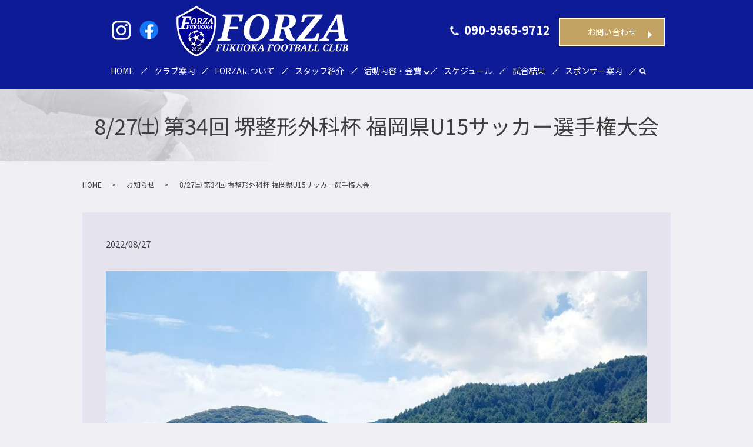

--- FILE ---
content_type: text/html; charset=UTF-8
request_url: https://www.forza-miyawaka-fc.com/news/1613/
body_size: 7525
content:
  <!DOCTYPE HTML>
<html lang="ja">
<head prefix="og: http://ogp.me/ns# fb: http://ogp.me/ns/fb# article: http://ogp.me/ns/article#">
  <meta charset="utf-8">
  <meta http-equiv="X-UA-Compatible" content="IE=edge,chrome=1">
  <meta name="viewport" content="width=device-width, initial-scale=1">
  <title>8/27㈯ 第34回 堺整形外科杯 福岡県U15サッカー選手権大会</title>
	<style>img:is([sizes="auto" i], [sizes^="auto," i]) { contain-intrinsic-size: 3000px 1500px }</style>
	
		<!-- All in One SEO 4.1.5.3 -->
		<meta name="robots" content="max-image-preview:large" />
		<link rel="canonical" href="https://www.forza-miyawaka-fc.com/news/1613/" />
		<meta property="og:locale" content="ja_JP" />
		<meta property="og:site_name" content="FORZA福岡フットボールクラブ" />
		<meta property="og:type" content="article" />
		<meta property="og:title" content="8/27㈯ 第34回 堺整形外科杯 福岡県U15サッカー選手権大会" />
		<meta property="og:url" content="https://www.forza-miyawaka-fc.com/news/1613/" />
		<meta property="og:image" content="https://www.forza-miyawaka-fc.com/wp-content/uploads/logo_ogp.jpg" />
		<meta property="og:image:secure_url" content="https://www.forza-miyawaka-fc.com/wp-content/uploads/logo_ogp.jpg" />
		<meta property="og:image:width" content="1200" />
		<meta property="og:image:height" content="630" />
		<meta property="article:published_time" content="2022-08-27T07:07:33+00:00" />
		<meta property="article:modified_time" content="2022-08-28T07:32:08+00:00" />
		<meta name="twitter:card" content="summary_large_image" />
		<meta name="twitter:domain" content="www.forza-miyawaka-fc.com" />
		<meta name="twitter:title" content="8/27㈯ 第34回 堺整形外科杯 福岡県U15サッカー選手権大会" />
		<meta name="twitter:image" content="https://www.forza-miyawaka-fc.com/wp-content/uploads/logo_ogp.jpg" />
		<script type="application/ld+json" class="aioseo-schema">
			{"@context":"https:\/\/schema.org","@graph":[{"@type":"WebSite","@id":"https:\/\/www.forza-miyawaka-fc.com\/#website","url":"https:\/\/www.forza-miyawaka-fc.com\/","name":"FORZA\u798f\u5ca1\u30d5\u30c3\u30c8\u30dc\u30fc\u30eb\u30af\u30e9\u30d6","description":"FORZA\u798f\u5ca1\u30d5\u30c3\u30c8\u30dc\u30fc\u30eb\u30af\u30e9\u30d6","inLanguage":"ja","publisher":{"@id":"https:\/\/www.forza-miyawaka-fc.com\/#organization"}},{"@type":"Organization","@id":"https:\/\/www.forza-miyawaka-fc.com\/#organization","name":"Forza\u5bae\u82e5\u30d5\u30c3\u30c8\u30dc\u30fc\u30eb\u30af\u30e9\u30d6","url":"https:\/\/www.forza-miyawaka-fc.com\/","logo":{"@type":"ImageObject","@id":"https:\/\/www.forza-miyawaka-fc.com\/#organizationLogo","url":"https:\/\/www.forza-miyawaka-fc.com\/wp-content\/uploads\/logo_ogp.jpg","width":1200,"height":630},"image":{"@id":"https:\/\/www.forza-miyawaka-fc.com\/#organizationLogo"}},{"@type":"BreadcrumbList","@id":"https:\/\/www.forza-miyawaka-fc.com\/news\/1613\/#breadcrumblist","itemListElement":[{"@type":"ListItem","@id":"https:\/\/www.forza-miyawaka-fc.com\/#listItem","position":1,"item":{"@type":"WebPage","@id":"https:\/\/www.forza-miyawaka-fc.com\/","name":"\u30db\u30fc\u30e0","description":"\u798f\u5ca1\u770c\u5bae\u82e5\u5e02\u3092\u4e2d\u5fc3\u306b\u6d3b\u52d5\u3092\u884c\u3063\u3066\u3044\u308b\u30d5\u30c3\u30c8\u30dc\u30fc\u30eb\u30af\u30e9\u30d6\u3001FORZA\u798f\u5ca1\u30d5\u30c3\u30c8\u30dc\u30fc\u30eb\u30af\u30e9\u30d6\u3067\u306f\u5c0f\u5b66\u751f\u9ad8\u5b66\u5e74\u304b\u3089\u4e2d\u5b66\u751f\u307e\u3067\u306e\u5b50\u3069\u3082\u305f\u3061\u306b\u30b5\u30c3\u30ab\u30fc\u3092\u6559\u3048\u3066\u3044\u307e\u3059\u3002\u672c\u6c17\u3067\u6210\u9577\u3092\u76ee\u6307\u3059\u3042\u306a\u305f\u3092\u5168\u529b\u3067\u30b5\u30dd\u30fc\u30c8\u3057\u307e\u3059\u3002\u304a\u6c17\u8efd\u306b\u3054\u9023\u7d61\u304f\u3060\u3055\u3044\u3002","url":"https:\/\/www.forza-miyawaka-fc.com\/"},"nextItem":"https:\/\/www.forza-miyawaka-fc.com\/news\/#listItem"},{"@type":"ListItem","@id":"https:\/\/www.forza-miyawaka-fc.com\/news\/#listItem","position":2,"item":{"@type":"WebPage","@id":"https:\/\/www.forza-miyawaka-fc.com\/news\/","name":"\u304a\u77e5\u3089\u305b","url":"https:\/\/www.forza-miyawaka-fc.com\/news\/"},"previousItem":"https:\/\/www.forza-miyawaka-fc.com\/#listItem"}]},{"@type":"Person","@id":"https:\/\/www.forza-miyawaka-fc.com\/author\/authorname\/#author","url":"https:\/\/www.forza-miyawaka-fc.com\/author\/authorname\/","name":"forza","image":{"@type":"ImageObject","@id":"https:\/\/www.forza-miyawaka-fc.com\/news\/1613\/#authorImage","url":"https:\/\/secure.gravatar.com\/avatar\/4fc7c1c26d5dfafb29bac23cf3f07fc48b7eefa57c4ab68d3eb3ca6a9df28559?s=96&d=mm&r=g","width":96,"height":96,"caption":"forza"}},{"@type":"WebPage","@id":"https:\/\/www.forza-miyawaka-fc.com\/news\/1613\/#webpage","url":"https:\/\/www.forza-miyawaka-fc.com\/news\/1613\/","name":"8\/27\u322f \u7b2c34\u56de \u583a\u6574\u5f62\u5916\u79d1\u676f \u798f\u5ca1\u770cU15\u30b5\u30c3\u30ab\u30fc\u9078\u624b\u6a29\u5927\u4f1a","inLanguage":"ja","isPartOf":{"@id":"https:\/\/www.forza-miyawaka-fc.com\/#website"},"breadcrumb":{"@id":"https:\/\/www.forza-miyawaka-fc.com\/news\/1613\/#breadcrumblist"},"author":"https:\/\/www.forza-miyawaka-fc.com\/author\/authorname\/#author","creator":"https:\/\/www.forza-miyawaka-fc.com\/author\/authorname\/#author","datePublished":"2022-08-27T07:07:33+09:00","dateModified":"2022-08-28T07:32:08+09:00"},{"@type":"Article","@id":"https:\/\/www.forza-miyawaka-fc.com\/news\/1613\/#article","name":"8\/27\u322f \u7b2c34\u56de \u583a\u6574\u5f62\u5916\u79d1\u676f \u798f\u5ca1\u770cU15\u30b5\u30c3\u30ab\u30fc\u9078\u624b\u6a29\u5927\u4f1a","inLanguage":"ja","headline":"8\/27\u322f\u3000\u7b2c34\u56de \u583a\u6574\u5f62\u5916\u79d1\u676f\u3000\u798f\u5ca1\u770cU15\u30b5\u30c3\u30ab\u30fc\u9078\u624b\u6a29\u5927\u4f1a","author":{"@id":"https:\/\/www.forza-miyawaka-fc.com\/author\/authorname\/#author"},"publisher":{"@id":"https:\/\/www.forza-miyawaka-fc.com\/#organization"},"datePublished":"2022-08-27T07:07:33+09:00","dateModified":"2022-08-28T07:32:08+09:00","articleSection":"\u304a\u77e5\u3089\u305b, \u8a66\u5408\u7d50\u679c","mainEntityOfPage":{"@id":"https:\/\/www.forza-miyawaka-fc.com\/news\/1613\/#webpage"},"isPartOf":{"@id":"https:\/\/www.forza-miyawaka-fc.com\/news\/1613\/#webpage"},"image":{"@type":"ImageObject","@id":"https:\/\/www.forza-miyawaka-fc.com\/#articleImage","url":"\/wp-content\/uploads\/20220827_111130-1024x1024.jpg"}}]}
		</script>
		<!-- All in One SEO -->

<link rel="alternate" type="application/rss+xml" title="FORZA福岡フットボールクラブ &raquo; 8/27㈯　第34回 堺整形外科杯　福岡県U15サッカー選手権大会 のコメントのフィード" href="https://www.forza-miyawaka-fc.com/news/1613/feed/" />
<link rel='stylesheet' id='wp-block-library-css' href='https://www.forza-miyawaka-fc.com/wp-includes/css/dist/block-library/style.min.css?ver=6.8.3' type='text/css' media='all' />
<style id='classic-theme-styles-inline-css' type='text/css'>
/*! This file is auto-generated */
.wp-block-button__link{color:#fff;background-color:#32373c;border-radius:9999px;box-shadow:none;text-decoration:none;padding:calc(.667em + 2px) calc(1.333em + 2px);font-size:1.125em}.wp-block-file__button{background:#32373c;color:#fff;text-decoration:none}
</style>
<style id='global-styles-inline-css' type='text/css'>
:root{--wp--preset--aspect-ratio--square: 1;--wp--preset--aspect-ratio--4-3: 4/3;--wp--preset--aspect-ratio--3-4: 3/4;--wp--preset--aspect-ratio--3-2: 3/2;--wp--preset--aspect-ratio--2-3: 2/3;--wp--preset--aspect-ratio--16-9: 16/9;--wp--preset--aspect-ratio--9-16: 9/16;--wp--preset--color--black: #000000;--wp--preset--color--cyan-bluish-gray: #abb8c3;--wp--preset--color--white: #ffffff;--wp--preset--color--pale-pink: #f78da7;--wp--preset--color--vivid-red: #cf2e2e;--wp--preset--color--luminous-vivid-orange: #ff6900;--wp--preset--color--luminous-vivid-amber: #fcb900;--wp--preset--color--light-green-cyan: #7bdcb5;--wp--preset--color--vivid-green-cyan: #00d084;--wp--preset--color--pale-cyan-blue: #8ed1fc;--wp--preset--color--vivid-cyan-blue: #0693e3;--wp--preset--color--vivid-purple: #9b51e0;--wp--preset--gradient--vivid-cyan-blue-to-vivid-purple: linear-gradient(135deg,rgba(6,147,227,1) 0%,rgb(155,81,224) 100%);--wp--preset--gradient--light-green-cyan-to-vivid-green-cyan: linear-gradient(135deg,rgb(122,220,180) 0%,rgb(0,208,130) 100%);--wp--preset--gradient--luminous-vivid-amber-to-luminous-vivid-orange: linear-gradient(135deg,rgba(252,185,0,1) 0%,rgba(255,105,0,1) 100%);--wp--preset--gradient--luminous-vivid-orange-to-vivid-red: linear-gradient(135deg,rgba(255,105,0,1) 0%,rgb(207,46,46) 100%);--wp--preset--gradient--very-light-gray-to-cyan-bluish-gray: linear-gradient(135deg,rgb(238,238,238) 0%,rgb(169,184,195) 100%);--wp--preset--gradient--cool-to-warm-spectrum: linear-gradient(135deg,rgb(74,234,220) 0%,rgb(151,120,209) 20%,rgb(207,42,186) 40%,rgb(238,44,130) 60%,rgb(251,105,98) 80%,rgb(254,248,76) 100%);--wp--preset--gradient--blush-light-purple: linear-gradient(135deg,rgb(255,206,236) 0%,rgb(152,150,240) 100%);--wp--preset--gradient--blush-bordeaux: linear-gradient(135deg,rgb(254,205,165) 0%,rgb(254,45,45) 50%,rgb(107,0,62) 100%);--wp--preset--gradient--luminous-dusk: linear-gradient(135deg,rgb(255,203,112) 0%,rgb(199,81,192) 50%,rgb(65,88,208) 100%);--wp--preset--gradient--pale-ocean: linear-gradient(135deg,rgb(255,245,203) 0%,rgb(182,227,212) 50%,rgb(51,167,181) 100%);--wp--preset--gradient--electric-grass: linear-gradient(135deg,rgb(202,248,128) 0%,rgb(113,206,126) 100%);--wp--preset--gradient--midnight: linear-gradient(135deg,rgb(2,3,129) 0%,rgb(40,116,252) 100%);--wp--preset--font-size--small: 13px;--wp--preset--font-size--medium: 20px;--wp--preset--font-size--large: 36px;--wp--preset--font-size--x-large: 42px;--wp--preset--spacing--20: 0.44rem;--wp--preset--spacing--30: 0.67rem;--wp--preset--spacing--40: 1rem;--wp--preset--spacing--50: 1.5rem;--wp--preset--spacing--60: 2.25rem;--wp--preset--spacing--70: 3.38rem;--wp--preset--spacing--80: 5.06rem;--wp--preset--shadow--natural: 6px 6px 9px rgba(0, 0, 0, 0.2);--wp--preset--shadow--deep: 12px 12px 50px rgba(0, 0, 0, 0.4);--wp--preset--shadow--sharp: 6px 6px 0px rgba(0, 0, 0, 0.2);--wp--preset--shadow--outlined: 6px 6px 0px -3px rgba(255, 255, 255, 1), 6px 6px rgba(0, 0, 0, 1);--wp--preset--shadow--crisp: 6px 6px 0px rgba(0, 0, 0, 1);}:where(.is-layout-flex){gap: 0.5em;}:where(.is-layout-grid){gap: 0.5em;}body .is-layout-flex{display: flex;}.is-layout-flex{flex-wrap: wrap;align-items: center;}.is-layout-flex > :is(*, div){margin: 0;}body .is-layout-grid{display: grid;}.is-layout-grid > :is(*, div){margin: 0;}:where(.wp-block-columns.is-layout-flex){gap: 2em;}:where(.wp-block-columns.is-layout-grid){gap: 2em;}:where(.wp-block-post-template.is-layout-flex){gap: 1.25em;}:where(.wp-block-post-template.is-layout-grid){gap: 1.25em;}.has-black-color{color: var(--wp--preset--color--black) !important;}.has-cyan-bluish-gray-color{color: var(--wp--preset--color--cyan-bluish-gray) !important;}.has-white-color{color: var(--wp--preset--color--white) !important;}.has-pale-pink-color{color: var(--wp--preset--color--pale-pink) !important;}.has-vivid-red-color{color: var(--wp--preset--color--vivid-red) !important;}.has-luminous-vivid-orange-color{color: var(--wp--preset--color--luminous-vivid-orange) !important;}.has-luminous-vivid-amber-color{color: var(--wp--preset--color--luminous-vivid-amber) !important;}.has-light-green-cyan-color{color: var(--wp--preset--color--light-green-cyan) !important;}.has-vivid-green-cyan-color{color: var(--wp--preset--color--vivid-green-cyan) !important;}.has-pale-cyan-blue-color{color: var(--wp--preset--color--pale-cyan-blue) !important;}.has-vivid-cyan-blue-color{color: var(--wp--preset--color--vivid-cyan-blue) !important;}.has-vivid-purple-color{color: var(--wp--preset--color--vivid-purple) !important;}.has-black-background-color{background-color: var(--wp--preset--color--black) !important;}.has-cyan-bluish-gray-background-color{background-color: var(--wp--preset--color--cyan-bluish-gray) !important;}.has-white-background-color{background-color: var(--wp--preset--color--white) !important;}.has-pale-pink-background-color{background-color: var(--wp--preset--color--pale-pink) !important;}.has-vivid-red-background-color{background-color: var(--wp--preset--color--vivid-red) !important;}.has-luminous-vivid-orange-background-color{background-color: var(--wp--preset--color--luminous-vivid-orange) !important;}.has-luminous-vivid-amber-background-color{background-color: var(--wp--preset--color--luminous-vivid-amber) !important;}.has-light-green-cyan-background-color{background-color: var(--wp--preset--color--light-green-cyan) !important;}.has-vivid-green-cyan-background-color{background-color: var(--wp--preset--color--vivid-green-cyan) !important;}.has-pale-cyan-blue-background-color{background-color: var(--wp--preset--color--pale-cyan-blue) !important;}.has-vivid-cyan-blue-background-color{background-color: var(--wp--preset--color--vivid-cyan-blue) !important;}.has-vivid-purple-background-color{background-color: var(--wp--preset--color--vivid-purple) !important;}.has-black-border-color{border-color: var(--wp--preset--color--black) !important;}.has-cyan-bluish-gray-border-color{border-color: var(--wp--preset--color--cyan-bluish-gray) !important;}.has-white-border-color{border-color: var(--wp--preset--color--white) !important;}.has-pale-pink-border-color{border-color: var(--wp--preset--color--pale-pink) !important;}.has-vivid-red-border-color{border-color: var(--wp--preset--color--vivid-red) !important;}.has-luminous-vivid-orange-border-color{border-color: var(--wp--preset--color--luminous-vivid-orange) !important;}.has-luminous-vivid-amber-border-color{border-color: var(--wp--preset--color--luminous-vivid-amber) !important;}.has-light-green-cyan-border-color{border-color: var(--wp--preset--color--light-green-cyan) !important;}.has-vivid-green-cyan-border-color{border-color: var(--wp--preset--color--vivid-green-cyan) !important;}.has-pale-cyan-blue-border-color{border-color: var(--wp--preset--color--pale-cyan-blue) !important;}.has-vivid-cyan-blue-border-color{border-color: var(--wp--preset--color--vivid-cyan-blue) !important;}.has-vivid-purple-border-color{border-color: var(--wp--preset--color--vivid-purple) !important;}.has-vivid-cyan-blue-to-vivid-purple-gradient-background{background: var(--wp--preset--gradient--vivid-cyan-blue-to-vivid-purple) !important;}.has-light-green-cyan-to-vivid-green-cyan-gradient-background{background: var(--wp--preset--gradient--light-green-cyan-to-vivid-green-cyan) !important;}.has-luminous-vivid-amber-to-luminous-vivid-orange-gradient-background{background: var(--wp--preset--gradient--luminous-vivid-amber-to-luminous-vivid-orange) !important;}.has-luminous-vivid-orange-to-vivid-red-gradient-background{background: var(--wp--preset--gradient--luminous-vivid-orange-to-vivid-red) !important;}.has-very-light-gray-to-cyan-bluish-gray-gradient-background{background: var(--wp--preset--gradient--very-light-gray-to-cyan-bluish-gray) !important;}.has-cool-to-warm-spectrum-gradient-background{background: var(--wp--preset--gradient--cool-to-warm-spectrum) !important;}.has-blush-light-purple-gradient-background{background: var(--wp--preset--gradient--blush-light-purple) !important;}.has-blush-bordeaux-gradient-background{background: var(--wp--preset--gradient--blush-bordeaux) !important;}.has-luminous-dusk-gradient-background{background: var(--wp--preset--gradient--luminous-dusk) !important;}.has-pale-ocean-gradient-background{background: var(--wp--preset--gradient--pale-ocean) !important;}.has-electric-grass-gradient-background{background: var(--wp--preset--gradient--electric-grass) !important;}.has-midnight-gradient-background{background: var(--wp--preset--gradient--midnight) !important;}.has-small-font-size{font-size: var(--wp--preset--font-size--small) !important;}.has-medium-font-size{font-size: var(--wp--preset--font-size--medium) !important;}.has-large-font-size{font-size: var(--wp--preset--font-size--large) !important;}.has-x-large-font-size{font-size: var(--wp--preset--font-size--x-large) !important;}
:where(.wp-block-post-template.is-layout-flex){gap: 1.25em;}:where(.wp-block-post-template.is-layout-grid){gap: 1.25em;}
:where(.wp-block-columns.is-layout-flex){gap: 2em;}:where(.wp-block-columns.is-layout-grid){gap: 2em;}
:root :where(.wp-block-pullquote){font-size: 1.5em;line-height: 1.6;}
</style>
<link rel='stylesheet' id='contact-form-7-css' href='https://www.forza-miyawaka-fc.com/wp-content/plugins/contact-form-7/includes/css/styles.css?ver=5.3.2' type='text/css' media='all' />
<script type="text/javascript" src="https://www.forza-miyawaka-fc.com/wp-content/themes/forza-miyawaka-fc.com_theme/assets/js/vendor/jquery.min.js?ver=6.8.3" id="jquery-js"></script>
<link rel='shortlink' href='https://www.forza-miyawaka-fc.com/?p=1613' />
<style>.gallery .gallery-item img { width: auto; height: auto; }</style>  <link href="https://fonts.googleapis.com/css?family=Noto+Sans+JP:400,700&amp;subset=japanese" rel="stylesheet" />
  <link href="https://www.forza-miyawaka-fc.com/wp-content/themes/forza-miyawaka-fc.com_theme/assets/css/main.css?1763273634" rel="stylesheet" >
  <script src="https://www.forza-miyawaka-fc.com/wp-content/themes/forza-miyawaka-fc.com_theme/assets/js/vendor/respond.min.js"></script>
  <script type="application/ld+json">
  {
    "@context": "http://schema.org",
    "@type": "BreadcrumbList",
    "itemListElement":
    [
      {
      "@type": "ListItem",
      "position": 1,
      "item":
      {
        "@id": "https://www.forza-miyawaka-fc.com/",
        "name": "FORZA福岡フットボールクラブ"
      }
    },
{
      "@type": "ListItem",
      "position": 2,
      "item":
      {
        "@id": "https://www.forza-miyawaka-fc.com/category/news/",
        "name": "お知らせ"
      }
    },
{
      "@type": "ListItem",
      "position": 3,
      "item":
      {
        "@id": "https://www.forza-miyawaka-fc.com/news/1613/",
        "name": "8/27㈯　第34回 堺整形外科杯　福岡県U15サッカー選手権大会"
      }
    }    ]
  }
  </script>


<script type="application/ld+json">
  {
    "@context": "http://schema.org/",
    "@type": "LocalBusiness",
    "name": "FORZA福岡フットボールクラブ",
    "address": "〒822-0101 福岡県宮若市福丸366-6 2F",
    "telephone": "090-9565-9712",
    "faxNumber": "",
    "url": "https://www.forza-miyawaka-fc.com",
    "email": "info@forza-miyawaka-fc.com",
    "image": "https://www.forza-miyawaka-fc.com/wp-content/uploads/logo_ogp.jpg",
    "logo": "https://www.forza-miyawaka-fc.com/wp-content/uploads/logo_org.png"
  }
</script>
</head>
<body class="scrollTop">

  <div id="fb-root"></div>
  <script>(function(d, s, id) {
    var js, fjs = d.getElementsByTagName(s)[0];
    if (d.getElementById(id)) return;
    js = d.createElement(s); js.id = id;
    js.src = 'https://connect.facebook.net/ja_JP/sdk.js#xfbml=1&version=v2.12';
    fjs.parentNode.insertBefore(js, fjs);
  }(document, 'script', 'facebook-jssdk'));</script>

  <header>
    <div class="primary_header">
      <div class="container">
        <div class="row">
                    <div class="title">
                          <a href="https://www.forza-miyawaka-fc.com/">
                <img src="/wp-content/uploads/logo.svg" alt="FORZA福岡フットボールクラブ"/>
              </a>
                      </div>
          <div class="hdr_info_wrap">
  <div class="hdr_info">
    <ul>
      <li class="pc-only">
        <strong class="text-large pc-only tel-icon tel_text">090-9565-9712</strong>
      </li>
      <li class="pc-only">
        <p>
          <a href="/contact" class="button_accent add_arrow">お問い合わせ</a>
        </p>
      </li>
      <li class="sp-only">
        <span class="hdr_info_sp sp-only tel_text"><a href="tel:090-9565-9712"><img src="/wp-content/uploads/icon_tel_blue.png" alt="TEL"></a></span>
      </li>
    </ul>
  </div>
  <div class="hdr_info2">
    <ul>
      <a href="https://www.instagram.com/forzafukuoka/" target="_blank">
        <li>
          <img src="/wp-content/uploads/inst.png" alt="Instagram">
        </li>
      </a>
      <a href="https://www.facebook.com/people/%E9%98%BF%E6%AF%94%E7%95%99%E5%A4%AE/100004434273608" target="_blank">
        <li>
          <img src="/wp-content/uploads/facebook.png" alt="Facebook">
        </li>
      </a>
    </ul>
  </div>
</div>
          <nav class="global_nav"><ul><li><a href="https://www.forza-miyawaka-fc.com/">HOME</a></li>
<li><a href="https://www.forza-miyawaka-fc.com/club/">クラブ案内</a></li>
<li><a href="https://www.forza-miyawaka-fc.com/concept/">FORZAについて</a></li>
<li><a href="https://www.forza-miyawaka-fc.com/staff/">スタッフ紹介</a></li>
<li class="has_under"><a href="https://www.forza-miyawaka-fc.com/membership-fee/">活動内容・会費</a>
<ul class="sub-menu">
	<li><a href="https://www.forza-miyawaka-fc.com/membership-fee/">活動内容・会費</a></li>
	<li><a href="https://www.forza-miyawaka-fc.com/gallery/">ギャラリー</a></li>
</ul>
</li>
<li><a href="https://www.forza-miyawaka-fc.com/schedule/">スケジュール</a></li>
<li><a href="https://www.forza-miyawaka-fc.com/category/result/">試合結果</a></li>
<li><a href="https://www.forza-miyawaka-fc.com/sponsor/">スポンサー案内</a></li>
<li class="sp-only02"><a target="_blank" href="https://www.instagram.com/forzamiyawaka/">Instagram</a></li>
<li class="sp-only02"><a target="_blank" href="https://www.facebook.com/people/%E9%98%BF%E6%AF%94%E7%95%99%E5%A4%AE/100004434273608">Facebook</a></li>

                <li class="gnav_search">
                  <a href="#">search</a>
  <div class="epress_search">
    <form method="get" action="https://www.forza-miyawaka-fc.com/">
      <input type="text" placeholder="" class="text" name="s" autocomplete="off" value="">
      <input type="submit" value="Search" class="submit">
    </form>
  </div>
  </li>
              </ul>
              <div class="menu_icon">
                <a href="#menu"><span>メニュー開閉</span></a>
              </div></nav>        </div>
      </div>
    </div>
  </header>

  <main>
              <h1 class="wow" style="">
                  8/27㈯ 第34回 堺整形外科杯 福岡県U15サッカー選手権大会                      </h1>

    
    <div class="bread_wrap">
      <div class="container gutters">
        <div class="row bread">
              <ul class="col span_12">
                <li><a href="https://www.forza-miyawaka-fc.com">HOME</a></li>
                        <li><a href="https://www.forza-miyawaka-fc.com/category/news/">お知らせ</a></li>
                                    <li>8/27㈯ 第34回 堺整形外科杯 福岡県U15サッカー選手権大会</li>
                            </ul>
          </div>
      </div>
    </div>
    <section>
      <div class="container gutters">
        <div class="row">
                    <div class="col span_12 column_main">
                  <article class="row article_detail">
      <div class="article_date">
        <p>2022/08/27</p>
      </div>
      <div class="row">
        <div class="col span_12">
          <img decoding="async" src="/wp-content/uploads/20220827_111130-1024x1024.jpg" alt="" class="wp-edited-image" /><br /><img decoding="async" src="/wp-content/uploads/20220827_111018-1024x1024.jpg" alt="" class="wp-edited-image" />8/27(土)第34回 堺整形外科杯　　<br />福岡県U15サッカー選手権大会　1回戦<br />
　<br />永犬丸中０ｰ７FORZA宮若FC<br /><br />対戦相手がどうかではなく 自分たちがやってきた事が出せるかどうか…<br />途中 甘さは出たものの 明日の二回戦に繋げる事ができた。<br />9分 Ⓖ藤原颯良(鞍手JFC)Ⓐ谷野颯音(上西郷WKD)<br />14分 Ⓖ藤原颯良<br />26分 Ⓖ廣瀬翔也(鞍手JFC)<br />33分 Ⓖ藤原颯良<br />36分 Ⓖ野村梨斗(鞍手JFC)Ⓐ坂下昭斗(久山FC)<br />45分 Ⓖ廣瀬翔世Ⓐ長濱陽瑛(FCわかみや)<br />57分 Ⓖ福島琉生(感田SSC)<br />MOM：<br />勝利できたことよりも、やれることをやらずにいる事が緩みに繋がっている<br />明日の二回戦、悔いの残らないようチーム一丸となって全力で頑張ります<br /><br />大会運営の皆様 対戦頂いた永犬丸中の皆様 ありがとうございました<br /><img decoding="async" src="/wp-content/uploads/20220827_123509-1024x1024.jpg" alt="" class="wp-edited-image" />        </div>
      </div>

          </article>

    <div class='epress_pager'>
      <div class="epress_pager_prev">
        <a href="https://www.forza-miyawaka-fc.com/news/1604/" rel="prev">8/20(土)  ＴＲＭ  川崎町民運動公園</a>      </div>
      <div class="epress_pager_next">
        <a href="https://www.forza-miyawaka-fc.com/news/1621/" rel="next">8/28㈰　第34回堺整形外科杯　福岡県U15サッカー選手権大会</a>      </div>
    </div>
                </div>
                  </div>
      </div>
    </section>


  </main>
<footer>    <style>
.share_button {
  letter-spacing: -.40em;
  padding-top: 30px;
  margin-bottom: 7%;
  list-style: none;
}
.share_button > * {
  letter-spacing: normal;
  vertical-align: bottom;
  margin: 10px 0;
  line-height: 0;
}
.column_sub .share_button {
  margin-top: 0;
  padding-top: 0;
}
@media ( min-width : 768px ) {
  footer .share_button{
    padding-top: 30px;
    margin-bottom: 10px;
    text-align: center;
  }
  footer .share_button li{
    margin: 0 10px 0 0;
    display: inline-block;
  }
  footer .share_button li:last-child{
    margin-right: 0;
  }
}
</style>
  <ul class="container share_button">
    <li>
      <!-- Facebook -->
      <div class="fb-share-button" data-href="https://www.forza-miyawaka-fc.com/news/1613/" data-layout="button" data-size="small" data-mobile-iframe="false"><a class="fb-xfbml-parse-ignore" target="_blank" href="https://www.facebook.com/sharer/sharer.php?u=http%3A%2F%2Fwww.%2F&amp;src=sdkpreparse">シェア</a></div>
    </li>
    <li>
      <!-- Twitter -->
      <a href="https://twitter.com/share" class="twitter-share-button" data-lang="ja">ツイート</a>
      <script>!function(d,s,id){var js,fjs=d.getElementsByTagName(s)[0],p=/^http:/.test(d.location)?'http':'https';if(!d.getElementById(id)){js=d.createElement(s);js.id=id;js.src=p+'://platform.twitter.com/widgets.js';fjs.parentNode.insertBefore(js,fjs);}}(document,'script','twitter-wjs');</script>
    </li>
    <li>
      <!-- LINE -->
      <div class="line-it-button" data-lang="ja" data-type="share-a" data-ver="3" data-url="https://www.forza-miyawaka-fc.com/news/1613/" data-color="default" data-size="small" data-count="false" style="display: none;"></div>
      <script src="https://www.line-website.com/social-plugins/js/thirdparty/loader.min.js" async="async" defer="defer"></script>
    </li>
  </ul>
        <div class="footer_nav_wrap">
      <div class="container">
        <div class="row">
        <nav class="col span_12"><ul><li><a rel="privacy-policy" href="https://www.forza-miyawaka-fc.com/policy/">プライバシーポリシー</a></li>
<li><a href="https://www.forza-miyawaka-fc.com/sitemap/">サイトマップ</a></li>
</ul></nav>        </div>
      </div>
    </div>
    <div class="footer_copyright_wrap">
      <div class="container">
        <div class="row">
          <div class="col span_12">
            <p>Copyright &copy; FORZA福岡フットボールクラブ All Rights Reserved.<br>
              【掲載の記事・写真・イラストなどの無断複写・転載を禁じます】</p>
          </div>
        </div>
      </div>
    </div>
    <p class="pagetop"><a href="#top"></a></p>
  </footer>

  <script src="https://www.forza-miyawaka-fc.com/wp-content/themes/forza-miyawaka-fc.com_theme/assets/js/vendor/bundle.js"></script>
  <script src="https://www.forza-miyawaka-fc.com/wp-content/themes/forza-miyawaka-fc.com_theme/assets/js/main.js?"></script>

  <script type="speculationrules">
{"prefetch":[{"source":"document","where":{"and":[{"href_matches":"\/*"},{"not":{"href_matches":["\/wp-*.php","\/wp-admin\/*","\/wp-content\/uploads\/*","\/wp-content\/*","\/wp-content\/plugins\/*","\/wp-content\/themes\/forza-miyawaka-fc.com_theme\/*","\/*\\?(.+)"]}},{"not":{"selector_matches":"a[rel~=\"nofollow\"]"}},{"not":{"selector_matches":".no-prefetch, .no-prefetch a"}}]},"eagerness":"conservative"}]}
</script>
<script type="text/javascript" id="contact-form-7-js-extra">
/* <![CDATA[ */
var wpcf7 = {"apiSettings":{"root":"https:\/\/www.forza-miyawaka-fc.com\/wp-json\/contact-form-7\/v1","namespace":"contact-form-7\/v1"}};
/* ]]> */
</script>
<script type="text/javascript" src="https://www.forza-miyawaka-fc.com/wp-content/plugins/contact-form-7/includes/js/scripts.js?ver=5.3.2" id="contact-form-7-js"></script>
</body>
</html><!-- WP Fastest Cache file was created in 0.083055019378662 seconds, on 16-11-25 15:13:54 --><!-- need to refresh to see cached version -->

--- FILE ---
content_type: image/svg+xml
request_url: https://www.forza-miyawaka-fc.com/wp-content/uploads/logo.svg
body_size: 31865
content:
<?xml version="1.0" encoding="UTF-8"?> <svg xmlns="http://www.w3.org/2000/svg" xmlns:xlink="http://www.w3.org/1999/xlink" id="_レイヤー_1" viewBox="0 0 292 86"><image width="292" height="86" xlink:href="[data-uri]"></image></svg> 